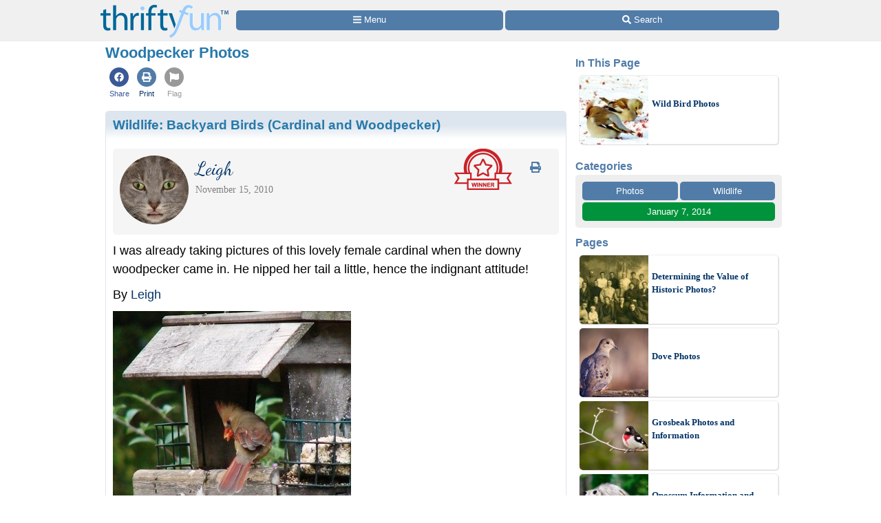

--- FILE ---
content_type: text/html
request_url: https://www.thriftyfun.com/Woodpecker-Photos.html
body_size: 16558
content:
<!doctype html>
<html lang="en" xmlns="http://www.w3.org/1999/xhtml" xmlns:fb="https://www.facebook.com/2008/fbml"><head><meta charset="utf-8"><title>Woodpecker Photos | ThriftyFun</title><meta http-equiv="X-UA-Compatible" content="IE=edge"><meta http-equiv="Content-Language" content="en"><meta name="Description" content="This page contains woodpecker photos. These noisy garden visitors often make their presence known with their pecking on wood."><meta name="robots" content="index,follow,max-image-preview:large"><meta name="viewport" content="width=device-width,minimum-scale=1,initial-scale=1"><meta property="fb:app_id" content="188693417815572"><meta property="og:image" content="https://img.thrfun.com/img/087/297/woodpecker_x1.jpg"><meta property="og:site_name" content="ThriftyFun"><meta property="og:title" content="Woodpecker Photos"><meta property="og:type" content="article"><meta property="og:url" content="https://www.thriftyfun.com/Woodpecker-Photos.html"><meta property="og:description" content="This page contains woodpecker photos. These noisy garden visitors often make their presence known with their pecking on wood."><link rel="canonical" href="https://www.thriftyfun.com/Woodpecker-Photos.html"><link href="https://fonts.googleapis.com/css?family=Dancing%20Script&amp;display=swap" media="all" rel="stylesheet"><style>html{color:#000;background:#FFF}body{font:18px/1.5 verdana,helvetica,clean,sans-serif;*font-size:small;*font:x-small;margin:0;padding:0}a:visited,a:link{color:#036;text-decoration:none}a:hover{color:#999;text-decoration:underline}div{margin:0}h1,h2,h3{margin:1em 0}p{margin-bottom:1em}div,h1,h2,h3,p{padding:0}img{border:0}h1,h2,h3{font-weight:bold}h1{font-size:138.5%}h2{font-size:123.1%}h3{font-size:108%}.tf_gd_sel{-webkit-appearance:none;font-size:16px;height:100%;left:0;opacity:0;position:absolute;top:0;width:100%}.tf_gd_btn{background:#517ca8;border-radius:5px;border-width:0;box-sizing:border-box;color:#fff;cursor:pointer;display:inline-block;font-style:normal;font-weight:normal;line-height:1.5;overflow:hidden;padding:.4em 1em;text-align:center;text-decoration:none;vertical-align:middle;white-space:pre}.tf_gd_nil{-webkit-appearance:none;background:0;border:0;margin:0;padding:0;text-decoration:none}button.tf_gd_nil{line-height:19.5px}.tf_gd_rbn{box-sizing:border-box;clear:both;display:-webkit-box-flex;display:-moz-box-flex;display:-webkit-flex;display:-ms-flex;display:flex;margin:20px auto 10px;position:relative;text-align:center;width:100%}.tf_gd_rbn_btn,a.tf_gd_rbn_btn{background:#517ca8;border-radius:5px;color:#fff;cursor:pointer;display:inline-block;flex:1 1 30%;margin-right:3px;max-height:1.8em;overflow:hidden;padding:.4em 1em;text-decoration:none;text-overflow:ellipsis;white-space:pre;width:25%}.tf_gd_rbn_thb,a.tf_gd_rbn_thb{background:#00933B;flex:1 1 30%;max-width:72px}.tf_gd_rbn_flg,a.tf_gd_rbn_flg{background:#999;flex:1 1 3%;max-width:26px;min-width:26px}.tf_gd_rbn_min,a.tf_gd_rbn_min{flex:1 1 30%;max-width:144px}.tf_gd_rbn_lbl,.tf_gd_rbn_rpy{background:#fff;color:#00933B;cursor:auto;flex:1 1 20%;padding:.4em 0;text-align:right}.tf_gd_rbn_rpy{flex:1 1 50%}.tf_gd_btn,.tf_gd_rbn,.tf_gd_fnt{font-family:"Lucida Grande","Lucida Sans Unicode",sans-serif;font-size:13px;font-weight:normal}.sb_26{background:#fff;border-radius:4px;color:#517ca8;display:inline-block;height:15px;padding:3px;vertical-align:top;width:15px}.sb_26 .ga{margin-top:-1px}.sb_26 .sa{height:15px;margin-top:-1px;width:15px}.sb_14{color:#517ca8;font-family:"Lucida Grande","Lucida Sans Unicode",sans-serif;font-size:16px;font-weight:bold;margin:0 10px;padding-top:10px;text-align:left}.sb_17{bottom:72px;position:fixed;width:300px}.sb_10{background:#eee;border-radius:5px;box-sizing:border-box;clear:both;display:-webkit-box-flex;display:-moz-box-flex;display:-webkit-flex;display:-ms-flex;display:flex;flex-wrap:wrap;font-family:"Lucida Grande","Lucida Sans Unicode",sans-serif;font-size:13px;margin:0 10px}.sb_11{margin-bottom:10px}a.sb_9,span.sb_9{background:#517ca8;border-radius:5px;box-sizing:border-box;color:#fff;flex:1 1 auto;margin:0 3px 3px 0;max-height:2.2em;min-width:80px;overflow:hidden;padding:.3em 1em;text-decoration:none;white-space:pre}a.sb_9{cursor:pointer}.sb_3{padding:10px 7px 7px 10px}a.sb_1{background:#517ca8;border-radius:5px;box-sizing:border-box;color:#fff;cursor:pointer;flex:1 1 33%;margin:0 3px 3px 0;overflow:hidden;padding:.3em 1em;text-align:left;text-decoration:none;text-overflow:ellipsis;white-space:pre}.sb_2{box-sizing:border-box;flex:1 1 33%;margin:0 3px 0 0;padding:0 1em}#sb_27{margin:0 0 10px 0;width:100%}#_tf_28{margin-bottom:0;margin-top:0}.sa-gsocial{color:#517ca8;font-size:28px;padding:1px}.sa-c-white{color:#fff}.st_tf71277706_29{box-sizing:border-box;margin:0 -2px;overflow:hidden;text-align:left;width:100%}.st_tf71277706_30{box-sizing:border-box;display:inline-block;vertical-align:top}.st_tf71277706_32{box-sizing:border-box;display:-webkit-box-flex;display:-moz-box-flex;display:-webkit-flex;display:-ms-flex;display:flex;flex-wrap:wrap;font-size:16px;min-height:58px;overflow:hidden;width:100%}.st_tf71277706_35{color:#537DA6;cursor:pointer;display:inline-block;flex:1 1 auto;flex-align:center;line-height:18px;padding:5px 3px;text-align:center;vertical-align:top}.st_tf71277706_40{font-size:11px;text-align:center}.st_tf71277706_43{color:#3B5998}.st_tf71277706_39{color:#999}html{background:#fff}body{background:#fff;margin:0 auto;max-width:1000px}#tf_body{background:#fff}#tf_hdr_bkg{background:#f0f0f0;border-bottom:solid 2px #eee;box-sizing:border-box;font-size:16px;height:45px;left:0;position:absolute;text-align:center;top:0;width:100%;z-index:10001}#hdr_59,#hdr_60{box-sizing:border-box;display:-webkit-box-flex;display:-moz-box-flex;display:-webkit-flex;display:-ms-flex;display:flex;margin:0 auto;max-width:1000px;white-space:pre;width:100%}#hdr_62{display:none}#hdr_63{height:36px;margin:5px 4px 0;vertical-align:top;width:140px}#hdr_64{box-sizing:border-box;display:inline-block;float:left;width:148px}#tf_hdr_arg{box-sizing:border-box;display:inline-block;width:calc(100% - 148px)}#hdr_65{box-sizing:border-box;display:-webkit-box-flex;display:-moz-box-flex;display:-webkit-flex;display:-ms-flex;display:flex;font-family:"Lucida Grande","Lucida Sans Unicode",sans-serif;font-size:13px;height:30px;margin-top:7px;padding:0 4px 0 5px;text-align:left;width:100%}a.hdr_68,span.hdr_68{display:none}a.hdr_67,span.hdr_67{display:inline-block}a.hdr_66,span.hdr_66{background:#517ca8;box-sizing:border-box;color:#fff;cursor:pointer;flex:1 1 auto;margin-right:1px;max-height:2.2em;min-width:16%;overflow:hidden;padding:.3em 0;text-align:center;text-decoration:none;white-space:pre}a.hdr_66:first-child,span.hdr_66:first-child{border-bottom-left-radius:5px;border-top-left-radius:5px}a.hdr_66:last-child,span.hdr_66:last-child{border-bottom-right-radius:5px;border-top-right-radius:5px}#hdr_69{height:45px}.hdr_act_msg{color:#a9bfd6;font-size:smaller;vertical-align:top}#ftr_70{clear:both;font-size:14px;margin:10px 0 126px 0;padding:20px;text-align:center}#tf_hdr_arw{bottom:19px;color:#517ca8;display:none;font-size:38px;height:38px;right:5px;position:fixed;width:38px;z-index:10002}.tf_gd_ad{display:inline-block;text-align:center}.tf_gd_tb{overflow:auto;overflow-y:hidden}.tf_gd_img{border:0;box-sizing:border-box;display:inline-block;float:right;height:auto;margin:0;max-width:calc(100% - 350px);min-width:150px;padding:0 0 10px 20px}.tf_gd_bdr{border-style:solid;border-width:1px}.tf_gd_big{font-size:16px}.tf_gd_bwd{min-width:30%}.tf_gd_bsm{font-size:10px}.tf_gd_rgt{float:right;margin-left:10px}.tf_gd_lft{float:left;margin-right:10px}.tf_gd_fd_act{cursor:pointer}.tf_gd_fd_div{position:relative}.tf_gd_fd_fade{background:rgba(255,255,255,0.5);background:linear-gradient(rgba(255,255,255,0),rgba(255,255,255,0.75),rgba(255,255,255,1));bottom:0;box-sizing:border-box;height:2em;overflow:hidden;position:absolute;text-align:center;width:100%;z-index:10}.tf_gd_fd_wbn{margin:5px;text-align:center}.tf_gdb_wht,a.tf_gdb_wht{background:#fff;color:#517ca8}.tf_gdb_grn,a.tf_gdb_grn{background:#00933B}.tf_gdb_gry,a.tf_gdb_gry{background:#ccc}.tf_gdb_drk,a.tf_gdb_drk{background:#999}.tf_gdb_red,a.tf_gdb_red{background:#C92228}.tf_gdb_orn,a.tf_gdb_orn{background:orange}.tf_gdb_brn,a.tf_gdb_brn{background:#945200}.tf_gdb_prp,a.tf_gdb_prp{background:#aa27a4}.tf_gdb_fbk,a.tf_gdb_fbk{background:#3B5998}.tf_gdc_blk,a.tf_gdc_blk{border-color:#000;color:#000}.tf_gdc_grn,a.tf_gdc_grn{border-color:#00933B;color:#00933B}.tf_gdc_gry,a.tf_gdc_gry{border-color:#ccc;color:#ccc}.tf_gdc_drk,a.tf_gdc_drk{border-color:#555;color:#555}.tf_gdc_red,a.tf_gdc_red{border-color:#C92228;color:#C92228}.tf_gdc_orn,a.tf_gdc_orn{border-color:orange;color:orange}.tf_gdc_brn,a.tf_gdc_brn{border-color:#945200;color:#945200}.tf_gdc_prp,a.tf_gdc_prp{border-color:#aa27a4;color:#aa27a4}.tf_gdc_fbk,a.tf_gdc_fbk{border-color:#3B5998;color:#3B5998}.tf_gd_clr{clear:both}.tf_gd_nw{white-space:nowrap}.bnr_tf{display:none}.bv2m_loc{clear:both;display:-webkit-box-flex;display:-moz-box-flex;display:-webkit-flex;display:-ms-flex;display:flex;flex-wrap:wrap;margin-right:5px}.bv2m_wrp,.bv2n_wrp{background:#fff;box-sizing:border-box;display:inline-block;flex:1 1 240px;margin:5px 0 0 5px;max-width:520px;min-width:260px;position:relative;vertical-align:top;width:100%}.bv2m_pad{background:#fff;margin:0 5px}.bv2m_div,.bv2n_div{border-radius:5px;border:solid 1px #eee;box-sizing:border-box;box-shadow:1px 1px 0 #ddd;cursor:pointer;text-align:left}.bv2m_div{height:176px}.bv2n_div{height:101px}.bv2m_ad{border-radius:5px;border:solid 1px #eee;box-shadow:1px 1px 0 #ddd;box-sizing:border-box;padding-right:5px}.bv2m_txt,.bv2n_txt{box-sizing:border-box;display:inline-block;font-family:Verdana;margin:0 0 0 5px;min-height:24px;overflow:hidden;vertical-align:middle;position:relative}.bv2m_txt{font-size:14px;max-height:175px;width:calc(100% - 180px)}.bv2n_txt{font-size:13px;max-height:100px;width:calc(100% - 105px)}.bv2m_byl{display:inline-block;margin-top:5px;width:100%}.bv2m_fdr{background:rgba(255,255,255,0.5);background:linear-gradient(rgba(255,255,255,0),rgba(255,255,255,0.6),rgba(255,255,255,0.9),rgba(255,255,255,1));bottom:0;box-sizing:border-box;display:block;height:20px;left:0;position:absolute;right:0}.bv2m_ttl{display:inline-block;font-weight:bold;margin:5px 0;width:100%}.bv2m_rlt{background:#fff;border-radius:5px;box-sizing:border-box;color:#517ca8;display:inline-block;text-align:left}.bv2m_img,.bv2n_img{border-bottom-left-radius:5px;border-top-left-radius:5px;border:0 !important;box-sizing:border-box;display:inline-block;vertical-align:middle}.bv2m_img{max-height:175px;width:175px}.bv2n_img{max-height:100px;width:100px}.bv2m_bnr,.bv2n_bnr{box-sizing:border-box;max-height:25px;width:auto}.bv2m_dnr,.bv2n_dnr{background:#F0F0F0;border-top-left-radius:5px;box-sizing:border-box;height:25px;left:1px;position:absolute;text-align:left;top:0}.bv2m_dnr{width:175px}.bv2n_dnr{width:100px}p{margin:10px 0 0;text-align:left}h1{color:#2779aa;font-size:123.1%}h2,h3{color:#333;font-size:108%}ul{margin:10px 0 0;text-align:left}ul>li{list-style-type:disc;margin:0 1.5em 0.5em}li.lh,lh{display:inline-block;font-weight:bold;list-style-type:none;margin:10px 0 0}ol{margin:10px 0;text-align:left}ol>li{list-style-position:inside;list-style-type:decimal;margin:10px 8px 0}.art_sbdy{background:#fff;border:0;display:inline-block;margin:0 10px 5px;overflow:visible;padding:0;vertical-align:top;width:calc(100% - 20px)}button.art{float:right;margin-left:10px;vertical-align:middle}div.art{background:#dde5ee;background:linear-gradient(#dde5ee 20px,#fff 40px,#fff);border:0;clear:both;margin:10px -10px 10px;padding:5px 10px 0;text-align:left}div.art:first-child{margin-top:0}div.art img.art_img{margin-left:-10px}hr.art{border:0;border-top:.5em solid #eee;clear:both;margin-top:1em}h2.art{color:#27aa6d;font-weight:bold;text-align:left}h3.art,h4.art{color:#2779aa;font-weight:bold;text-align:left}p.art{padding:0}div.art2{background:#"#DDEEE6";background:linear-gradient(#ddeee6 20px,#fff 40px,#fff)}.jump{cursor:pointer}.top{margin-top:0 !important}div.art_img{float:right;margin-top:0px;text-align:center}img.art_img{border:0;padding:0;max-width:100%;height:auto}img.avatar{border-radius:50%;height:auto;float:left;margin-bottom:5px;margin-right:5px;vertical-align:middle;width:100px}img.photo{border:0;padding:0;max-width:100%;height:auto}.fbc{margin-left:20px}.fb_hdr{background:#f5f5f5;border-radius:5px;margin:20px 0 10px;padding:10px}.fb_hdr_top{background:#f5f5f5;border-radius:5px;margin-bottom:10px;padding:10px}.fb_ach{color:#036;font-size:15px;font-variant:small-caps}div.fb_flx,p.fb_flx{display:-webkit-box-flex;display:-moz-box-flex;display:-webkit-flex;display:-ms-flex;display:flex;margin:0;padding:0}span.fb_flx,a.fb_flx{flex:1 1 auto;font-family:Verdana;font-size:.75em}div.fb_flx_avt,p.fb_flx_avt{margin-left:110px}.fb_spc{height:10px}p.fb_ftr{clear:both;font-family:Verdana;font-size:.75em;padding:0px 0}a.fb_rpt{color:gray;text-align:right}a.fb_win{color:#c3252b;text-align:right}.fb_wmg{float:right;padding-left:20px;position:relative;top:-10px}.fb_hlp{color:#090;text-align:right;white-space:pre}.fb_hlp_cnt{font-weight:bold}.fb_hlp_zero{display:none}.art_fb_dt{color:grey}a.fb_by:visited,a.fb_by:link{color:#036}.fb_name{font-family:"Dancing Script","Brush Script MT","Segoe Script",cursive;font-size:200%}.art.blue,.sec.blue{color:#2779AA}a.blue,a.blue:hover,a.blue:active{color:#517ca8;text-decoration:none}.ado{box-sizing:border-box;clear:both;margin:30px auto;max-width:336px}.adp{background:#ccc;border-radius:3px;color:#fff;float:right;font-size:9px;margin:5px;padding:3px 5px}.adx{clear:both}.ads{display:block;max-width:100%;width:336px}svg:not(:root).sa{overflow:visible}.sa{display:inline-block;font-size:inherit;height:1em;overflow:visible;vertical-align:-.125em}.sa-w-14{width:0.875em}.sa-w-16{width:1em}.sa-fw{width:1.25em}.sa-w-18{width:1.125em}.in234{display:none}@media(min-width:524px){.st_tf71277706_29{margin:0}.in234{display:inline}}@media(min-width:774px){.st_tf71277706_35{padding:5px}body{background:#fff}a.hdr_66,span.hdr_66{border-radius:5px;margin-right:3px}#hdr_63{height:48px;margin:7px 6px 0;width:186px}#hdr_64{box-sizing:border-box;display:inline-block;width:198px}#tf_hdr_arg{box-sizing:border-box;display:inline-block;width:calc(100% - 199px)}#tf_hdr_bkg{height:60px}#hdr_65{margin-top:15px}a.hdr_68{display:inline-block}#hdr_69{height:60px}.tf_gd_img{border:1px solid #ccc;margin:0 0 10px 10px;max-width:initial;min-width:300px;padding:5px}.tf_gd_fd_fmob{display:none}.bv2m_wrp{flex:1 1 320px;max-width:640px;min-width:320px}h1{margin:0 0 10px}h2,h3,h4{margin:20px 0 10px}ol>li{list-style-position:outside;margin:10px 2.5em 0}ul>li{list-style-position:outside;margin:0 2.5em 0.5em}p.art{padding:0}img.art_img{border:1px solid #ccc;padding:5px}img.photo{border:1px solid #ccc;padding:5px}.in234{display:inline}}@media(min-width:1024px){.sb_14{margin:0}.sb_10{margin:0}a.sb_1{flex:1 1 100%}a.sb_2{flex:1 1 100%}#sb_27{background:#fff;display:inline-block;margin-top:10px;text-align:center;vertical-align:top;width:300px}.art_sbdy{margin:0 3px 5px;min-height:1000px;padding:0 10px 10px;width:calc(100% - 330px)}div.art{border-radius:5px;border:solid #dde5ee 1px;margin:10px 0 10px;padding-bottom:10px;text-align:left}hr.art{width:calc(100% - 20px)}.in234{display:inline}}@media print{#sb_27{display:none}.st_tf71277706_29{display:none}#tf_hdr_bkg{background:#fff;border:none}#hdr_64{text-align:center;width:100%}#tf_hdr_arg{display:none}#ftr_70{margin-bottom:0}#tf_hdr_arw{display:none}.tf_gd_btn{display:none}.tf_gd_rbn{display:none}.fb_hdr_top{margin-bottom:10px}.admanager{display:none}.ado{display:none}.adp{display:none}.noprint{display:none}.art{margin-bottom:0;clear:both}img.art_img{max-height:288px;vertical-align:top;width:auto}body{background:#fff;color:#333;font-family:Georgia,Times,serif;margin:0 auto;max-width:1000px}img,li,p{break-inside:avoid;orphans:3;page-break-inside:avoid;widows:3}h1{font-family:Georgia,Times,cursive;font-size:36px;font-weight:bold;margin:0}h1,h2,h3,h4,h5,h6,h7{break-after:avoid;page-break-after:avoid}hr{border:solid 2px #ccc}ol{column-gap:2em;margin-top:0}ul{column-count:2;column-gap:2em;margin-top:0}}@media screen{.printonly{display:none}}</style><link as="script" href="https://c.amazon-adsystem.com/aax2/apstag.js" rel="preload"><link as="style" href="https://fonts.googleapis.com/css?family=Dancing%20Script&amp;display=swap" rel="preload"><link as="script" href="https://www.googletagmanager.com/gtag/js?id=G-1S8JR9B2QT" rel="preload"><link as="script" href="https://securepubads.g.doubleclick.net/tag/js/gpt.js" rel="preload"><link as="script" href="https://code.jquery.com/jquery-3.6.0.min.js" rel="preload"></head><body><a id="top" role="none"></a><div id="tf_hdr_bkg"><div id="hdr_61"><div id="hdr_59"><div id="hdr_64"><a aria-label="Home Page" data-google-interstitial="false" href="//www.thriftyfun.com/"><img alt="" height="48" id="hdr_63" nopin="nopin" src="//img.thrfun.com/images/thriftyfun186x48.png" width="186"></a></div><div id="tf_hdr_arg"><div id="hdr_65"><a aria-label="Site Menu" class="hdr_66 hdr_67" data-google-interstitial="false" href="//www.thriftyfun.com/tf/menu.html"><svg aria-hidden="true" focusable="false" data-prefix="fas" data-icon="bars" class="sa sa-bars sa-w-14" role="img" xmlns="http://www.w3.org/2000/svg" viewBox="0 0 448 512"><use xlink:href="#sa-bars"></use></svg><span class="in234"> Menu</span></a><a aria-label="Site Search" class="hdr_66 hdr_67" data-google-interstitial="false" href="//www2.thriftyfun.com/search/google_results.lasso"><svg aria-hidden="true" focusable="false" data-prefix="fas" data-icon="search" class="sa sa-search sa-w-16" role="img" xmlns="http://www.w3.org/2000/svg" viewBox="0 0 512 512"><use xlink:href="#sa-search"></use></svg><span class="in234"> Search</span></a></div></div></div><div id="hdr_62"><div id="hdr_60">social</div></div></div></div><div id="hdr_69"></div><div class="art_sbdy"><h1 id="_tf_28">Woodpecker Photos</h1><div class="st_tf71277706_29"><div class="st_tf71277706_30"><div class="st_tf71277706_32"><a class="jumpnew st_tf71277706_35" data-google-interstitial="false" href="https://www.facebook.com/dialog/share?href=https%3a%2f%2fwww.thriftyfun.com%2fWoodpecker-Photos.html&amp;app_id=188693417815572&amp;display=page&amp;hashtag=%23ThriftyFun&amp;redirect_uri=https%3a%2f%2fwww.thriftyfun.com%2fWoodpecker-Photos.html"><span class="st_tf71277706_43 sa-gsocial"><svg aria-hidden="true" focusable="false" data-prefix="fab" data-icon="facebook" class="sa sa-facebook sa-w-16" role="img" xmlns="http://www.w3.org/2000/svg" viewBox="0 0 1024 1024"><circle cx="512" cy="512" r="512" fill="currentColor"></circle><use xlink:href="#sa-facebook" class="sa-c-white" transform="translate(256,256)"></use></svg></span><div class="st_tf71277706_40 st_tf71277706_43">Share</div></a><a class="jump st_tf71277706_35" data-google-interstitial="false" href="//www2.thriftyfun.com/print.lasso?tf_index=tf71277706"><span class="sa-gsocial"><svg aria-hidden="true" focusable="false" data-prefix="fas" data-icon="print" class="sa sa-print sa-w-16" role="img" xmlns="http://www.w3.org/2000/svg" viewBox="0 0 1024 1024"><circle cx="512" cy="512" r="512" fill="currentColor"></circle><use xlink:href="#sa-print" class="sa-c-white" transform="translate(256,256)"></use></svg></span><div class="st_tf71277706_40">Print</div></a><a class="jump st_tf71277706_35" data-google-interstitial="false" href="//www2.thriftyfun.com/_dialogs/report.lasso?article=tf71277706"><span class="st_tf71277706_39 sa-gsocial"><svg aria-hidden="true" focusable="false" data-prefix="fas" data-icon="flag" class="sa sa-flag sa-w-16" role="img" xmlns="http://www.w3.org/2000/svg" viewBox="0 0 1024 1024"><circle cx="512" cy="512" r="512" fill="currentColor"></circle><use xlink:href="#sa-flag" class="sa-c-white" transform="translate(256,256)"></use></svg></span><div class="st_tf71277706_40 st_tf71277706_39">Flag</div></a></div></div></div><div class="art art_wrp" id="tf_tf54225734"><h3 class="art top"><a href="https://www.thriftyfun.com/tf54225734.tip.html" class="art blue" itemprop="url"><span itemprop="name headline">Wildlife: Backyard Birds (Cardinal and Woodpecker)</span></a></h3><div class="fb_hdr"><a href="//www.thriftyfun.com/tf/profile/577/thr783577/index.html"><img  class="_im247303 avatar" height="100" onerror="imgerr(this)" src="https://img.thrfun.com/img/247/303/image247303_ts1.jpg" width="100"></a><a class="tf_gd_nil" href="https://www.thriftyfun.com/tf54225734.tip.html?print"><span class="tf_gd_btn tf_gd_fnt tf_gdb_wht tf_gd_big tf_gd_rgt" style="background:none;"><span class="sa-fw"><svg aria-hidden="true" focusable="false" data-prefix="fas" data-icon="print" class="sa sa-print sa-w-16" role="img" xmlns="http://www.w3.org/2000/svg" viewBox="0 0 512 512"><use xlink:href="#sa-print"></use></svg></span></span></a><a href="//www.thriftyfun.com/tf/contest/000/356.html" rel="nofollow" target="_blank"><img  class="fb_wmg" height="60" src="//img.thrfun.com/images/winner_banner_small2.png" width="84"></a><div class="fb_flx fb_flx_avt"><span class="fb_flx"><a href="//www.thriftyfun.com/tf/profile/577/thr783577/index.html" class="fb_by" itemprop="url" target="_top"><span itemprop="name" class="fb_name">Leigh</span></a></span></div><div class="fb_flx fb_flx_avt"><span class="art_fb_dt fb_flx">November 15, 2010</span></div><div class="tf_gd_clr"></div></div><p itemprop="text">I was already taking pictures of this lovely female cardinal when the downy woodpecker came in. He nipped her tail a little, hence the indignant attitude!

<div class="ado" id="_tf_53"><div class="adp">Advertisement</div><br><ins class="admanager ads" id="dfp_54"></ins><div class="adx"></div></div><P>By <a href="//www.thriftyfun.com/tf/profile/577/thr783577/index.html">Leigh</a></p><p class="art img_ctr"><img  alt="Cardinal and Woodpecker" class="_im70404" height="400" onerror="imgerr(this)" src="https://img.thrfun.com/img/070/404/cardinal_and_woodpecker_m.jpg" width="346"></p><div class="tf_gd_rbn"><a class="tf_gd_rbn_btn tf_gd_rbn_min tf_gdb_red" data-google-interstitial="false" href="https://www.pinterest.com/pin/create/button/?url=https%3a%2f%2fwww.thriftyfun.com%2ftf54225734.tip.html&amp;media=https%3a%2f%2fimg.thrfun.com%2fimg%2f070%2f404%2fcardinal_and_woodpecker_l.jpg&amp;description=I%20was%20already%20taking%20pictures%20of%20this%20lovely%20female%20cardinal%20when%20the%20downy%20woodpecker%20came%20in.%20He%20nipped%20her%20tail%20a%20little%2c%20hence%20the%20indignant%20attitude!" rel="nofollow noopener" target="_blank"><span class="in234"><span class="sa-fw"><svg aria-hidden="true" focusable="false" data-prefix="fab" data-icon="pinterest" class="sa sa-pinterest sa-w-16" role="img" xmlns="http://www.w3.org/2000/svg" viewBox="0 0 496 512"><use xlink:href="#sa-pinterest"></use></svg></span> </span>Pin it!</a></div><!-- fbphtfhtf54225734 --><center><a class="tf_gd_nil" href="https://www.thriftyfun.com/tf54225734.tip.html#feedback"><span class="tf_gd_btn tf_gd_fnt tf_gdb_wht tf_gdc_drk tf_gd_bdr tf_gd_bwd" style="margin-top:10px;">Read More <span class="in234">Comments</span></span></a></center></div><a name="firstPhoto"></a><div class="art art2"><h2 class="art top">9 More Photos</h2><p class="art">Check out these photos.</p></div><div class="art art_wrp" id="tf_tf45312633"><h3 class="art top"><a href="https://www.thriftyfun.com/tf45312633.tip.html" class="art blue" itemprop="url"><span itemprop="name headline">Wildlife: Woodpecker</span></a></h3><div class="fb_hdr"><a href="//www.thriftyfun.com/tf/profile/831/thr189831/index.html"><img  class="_im251819 avatar" height="100" onerror="imgerr(this)" src="https://img.thrfun.com/img/251/819/istock_28_ts42.jpg" width="100"></a><a class="tf_gd_nil" href="https://www.thriftyfun.com/tf45312633.tip.html?print"><span class="tf_gd_btn tf_gd_fnt tf_gdb_wht tf_gd_big tf_gd_rgt" style="background:none;"><span class="sa-fw"><svg aria-hidden="true" focusable="false" data-prefix="fas" data-icon="print" class="sa sa-print sa-w-16" role="img" xmlns="http://www.w3.org/2000/svg" viewBox="0 0 512 512"><use xlink:href="#sa-print"></use></svg></span></span></a><div class="fb_flx fb_flx_avt"><span class="fb_flx"><a href="//www.thriftyfun.com/tf/profile/831/thr189831/index.html" class="fb_by" itemprop="url" target="_top"><span itemprop="name" class="fb_name">Jackie</span></a></span></div><div class="fb_flx fb_flx_avt"><span class="art_fb_dt fb_flx">March 28, 2011</span></div><div class="tf_gd_clr"></div></div><p itemprop="description">My hubby made this swing birdfeeder that we hung up that morning. A short while later we saw this woodpecker eating my homemade suet cupcake that I had put in the feeder.</p><p class="art img_ctr"><a href="https://www.thriftyfun.com/tf45312633.tip.html"><img alt="Woodpecker on swing birdfeeder." height="484" itemprop="thumbnailUrl" onerror="imgerr(this)" data-src="https://img.thrfun.com/img/049/631/woodpecker_m.jpg" width="400" src="[data-uri]" class="_im49631 art_img photo tf_img_lzy"></a></p><div class="tf_gd_rbn"><a class="tf_gd_rbn_btn tf_gd_rbn_min tf_gdb_red" data-google-interstitial="false" href="https://www.pinterest.com/pin/create/button/?url=https%3a%2f%2fwww.thriftyfun.com%2ftf45312633.tip.html&amp;media=https%3a%2f%2fimg.thrfun.com%2fimg%2f049%2f631%2fwoodpecker_l.jpg&amp;description=My%20hubby%20made%20this%20swing%20birdfeeder%20that%20we%20hung%20up%20that%20morning.%20A%20short%20while%20later%20we%20saw%20this%20woodpecker%20eating%20my%20homemade%20suet%20cupcake%20that%20I%20had%20put%20in%20the%20feeder." rel="nofollow noopener" target="_blank"><span class="in234"><span class="sa-fw"><svg aria-hidden="true" focusable="false" data-prefix="fab" data-icon="pinterest" class="sa sa-pinterest sa-w-16" role="img" xmlns="http://www.w3.org/2000/svg" viewBox="0 0 496 512"><use xlink:href="#sa-pinterest"></use></svg></span> </span>Pin it!</a></div><center><a class="tf_gd_nil" href="https://www.thriftyfun.com/tf45312633.tip.html"><span class="tf_gd_btn tf_gd_fnt tf_gdb_wht tf_gdc_drk tf_gd_bdr tf_gd_bwd">Read More...</span></a></center><div class="tf_gd_clr"></div></div><div class="art art_wrp" id="tf_tf894084"><h3 class="art top"><a href="https://www.thriftyfun.com/tf894084.tip.html" class="art blue" itemprop="url"><span itemprop="name headline">Pileated Woodpecker and Bird Feeder Pole</span></a></h3><div class="fb_hdr"><a class="tf_gd_nil" href="https://www.thriftyfun.com/tf894084.tip.html?print"><span class="tf_gd_btn tf_gd_fnt tf_gdb_wht tf_gd_big tf_gd_rgt" style="background:none;"><span class="sa-fw"><svg aria-hidden="true" focusable="false" data-prefix="fas" data-icon="print" class="sa sa-print sa-w-16" role="img" xmlns="http://www.w3.org/2000/svg" viewBox="0 0 512 512"><use xlink:href="#sa-print"></use></svg></span></span></a><div class="fb_flx"><span class="art_fb_dt fb_flx">February 28, 2005</span></div><div class="tf_gd_clr"></div></div><p itemprop="description">We built our own bird feeder pole from a piece of treated wood and iron planter hangers. As you can see from the picture, our feeders attract interesting birds. <div class="ado" id="_tf_55"><div class="adp">Advertisement</div><br><ins class="admanager ads" id="dfp_56"></ins><div class="adx"></div></div>This Pileated Woodpecker has visited us twice. By dkhorse</p><p class="art img_ctr"><a href="https://www.thriftyfun.com/tf894084.tip.html"><img alt="Woodpecker at feeder." height="362" itemprop="thumbnailUrl" onerror="imgerr(this)" data-src="https://img.thrfun.com/img/026/155/pileated_woodpecker_m.jpg" width="300" src="[data-uri]" class="_im26155 art_img photo tf_img_lzy"></a></p><div class="tf_gd_rbn"><a class="tf_gd_rbn_btn tf_gd_rbn_min tf_gdb_red" data-google-interstitial="false" href="https://www.pinterest.com/pin/create/button/?url=https%3a%2f%2fwww.thriftyfun.com%2ftf894084.tip.html&amp;media=https%3a%2f%2fimg.thrfun.com%2fimg%2f026%2f155%2fpileated_woodpecker_l.jpg&amp;description=We%20built%20our%20own%20bird%20feeder%20pole%20from%20a%20piece%20of%20treated%20wood%20and%20iron%20planter%20hangers.%20As%20you%20can%20see%20from%20the%20picture%2c%20our%20feeders%20attract%20interesting%20birds.%20This%20Pileated%20Woodpecker%20has%20visited%20us%20twice.%20By%20dkhorse" rel="nofollow noopener" target="_blank"><span class="in234"><span class="sa-fw"><svg aria-hidden="true" focusable="false" data-prefix="fab" data-icon="pinterest" class="sa sa-pinterest sa-w-16" role="img" xmlns="http://www.w3.org/2000/svg" viewBox="0 0 496 512"><use xlink:href="#sa-pinterest"></use></svg></span> </span>Pin it!</a></div><center><a class="tf_gd_nil" href="https://www.thriftyfun.com/tf894084.tip.html"><span class="tf_gd_btn tf_gd_fnt tf_gdb_wht tf_gdc_drk tf_gd_bdr tf_gd_bwd">Read More...</span></a></center><div class="tf_gd_clr"></div></div><div class="art art_wrp" id="tf_tf74083345"><h3 class="art top"><a href="https://www.thriftyfun.com/Pileated-Woodpecker.html" class="art blue" itemprop="url"><span itemprop="name headline">Pileated Woodpecker</span></a></h3><div class="fb_hdr"><a href="//www.thriftyfun.com/tf/profile/259/thr580259/index.html"><img  class="_im251819 avatar" height="100" onerror="imgerr(this)" src="https://img.thrfun.com/img/251/819/istock_28_ts42.jpg" width="100"></a><a class="tf_gd_nil" href="https://www.thriftyfun.com/Pileated-Woodpecker.html?print"><span class="tf_gd_btn tf_gd_fnt tf_gdb_wht tf_gd_big tf_gd_rgt" style="background:none;"><span class="sa-fw"><svg aria-hidden="true" focusable="false" data-prefix="fas" data-icon="print" class="sa sa-print sa-w-16" role="img" xmlns="http://www.w3.org/2000/svg" viewBox="0 0 512 512"><use xlink:href="#sa-print"></use></svg></span></span></a><div class="fb_flx fb_flx_avt"><span class="fb_flx"><a href="//www.thriftyfun.com/tf/profile/259/thr580259/index.html" class="fb_by" itemprop="url" target="_top"><span itemprop="name" class="fb_name">jude</span></a></span></div><div class="fb_flx fb_flx_avt"><span class="art_fb_dt fb_flx">March 5, 2014</span></div><div class="tf_gd_clr"></div></div><p itemprop="description">I snapped this photo of a pileated woodpecker pecking at a fresh tree stump in my neighbor's yard.</p><p class="art img_ctr"><a href="https://www.thriftyfun.com/Pileated-Woodpecker.html"><img alt="Pileated woodpecker on tree stump." height="337" itemprop="thumbnailUrl" onerror="imgerr(this)" data-src="https://img.thrfun.com/img/089/490/woodpecker_m.jpg" width="450" src="[data-uri]" class="_im89490 art_img photo tf_img_lzy"></a></p><div class="tf_gd_rbn"><a class="tf_gd_rbn_btn tf_gd_rbn_min tf_gdb_red" data-google-interstitial="false" href="https://www.pinterest.com/pin/create/button/?url=https%3a%2f%2fwww.thriftyfun.com%2fPileated-Woodpecker.html&amp;media=https%3a%2f%2fimg.thrfun.com%2fimg%2f089%2f490%2fwoodpecker_l.jpg&amp;description=I%20snapped%20this%20photo%20of%20a%20pileated%20woodpecker%20pecking%20at%20a%20fresh%20tree%20stump%20in%20my%20neighbors%20yard." rel="nofollow noopener" target="_blank"><span class="in234"><span class="sa-fw"><svg aria-hidden="true" focusable="false" data-prefix="fab" data-icon="pinterest" class="sa sa-pinterest sa-w-16" role="img" xmlns="http://www.w3.org/2000/svg" viewBox="0 0 496 512"><use xlink:href="#sa-pinterest"></use></svg></span> </span>Pin it!</a></div><center><a class="tf_gd_nil" href="https://www.thriftyfun.com/Pileated-Woodpecker.html"><span class="tf_gd_btn tf_gd_fnt tf_gdb_wht tf_gdc_drk tf_gd_bdr tf_gd_bwd">Read More...</span></a></center><div class="tf_gd_clr"></div></div><div class="art art_wrp" id="tf_tf77552788"><h3 class="art top"><a href="https://www.thriftyfun.com/tf77552788.tip.html" class="art blue" itemprop="url"><span itemprop="name headline">Wildlife: Pileated Woodie</span></a></h3><div class="fb_hdr"><a href="//www.thriftyfun.com/tf/profile/468/thr322468/index.html"><img  height="78" onerror="imgerr(this)" data-src="https://img.thrfun.com/img/245/538/image245538_ts1.jpg" width="78" src="[data-uri]" class="_im245538 avatar tf_img_lzy"></a><a class="tf_gd_nil" href="https://www.thriftyfun.com/tf77552788.tip.html?print"><span class="tf_gd_btn tf_gd_fnt tf_gdb_wht tf_gd_big tf_gd_rgt" style="background:none;"><span class="sa-fw"><svg aria-hidden="true" focusable="false" data-prefix="fas" data-icon="print" class="sa sa-print sa-w-16" role="img" xmlns="http://www.w3.org/2000/svg" viewBox="0 0 512 512"><use xlink:href="#sa-print"></use></svg></span></span></a><div class="fb_flx fb_flx_avt"><span class="fb_flx"><a href="//www.thriftyfun.com/tf/profile/468/thr322468/index.html" class="fb_by" itemprop="url" target="_top"><span itemprop="name" class="fb_name">James</span></a></span></div><div class="fb_flx fb_flx_avt"><span class="art_fb_dt fb_flx">August 18, 2009</span></div><div class="tf_gd_clr"></div></div><p itemprop="description">This is our resident pileated woodie who comes once a day to the feeder. A young one is also coming now.</p><p class="art img_ctr"><a href="https://www.thriftyfun.com/tf77552788.tip.html"><img alt="Woodpecker on tree." height="225" itemprop="thumbnailUrl" onerror="imgerr(this)" data-src="https://img.thrfun.com/img/072/303/woodpecker_m.jpg" width="300" src="[data-uri]" class="_im72303 art_img photo tf_img_lzy"></a></p><div class="tf_gd_rbn"><a class="tf_gd_rbn_btn tf_gd_rbn_min tf_gdb_red" data-google-interstitial="false" href="https://www.pinterest.com/pin/create/button/?url=https%3a%2f%2fwww.thriftyfun.com%2ftf77552788.tip.html&amp;media=https%3a%2f%2fimg.thrfun.com%2fimg%2f072%2f303%2fwoodpecker_l.jpg&amp;description=This%20is%20our%20resident%20pileated%20woodie%20who%20comes%20once%20a%20day%20to%20the%20feeder.%20A%20young%20one%20is%20also%20coming%20now." rel="nofollow noopener" target="_blank"><span class="in234"><span class="sa-fw"><svg aria-hidden="true" focusable="false" data-prefix="fab" data-icon="pinterest" class="sa sa-pinterest sa-w-16" role="img" xmlns="http://www.w3.org/2000/svg" viewBox="0 0 496 512"><use xlink:href="#sa-pinterest"></use></svg></span> </span>Pin it!</a></div><center><a class="tf_gd_nil" href="https://www.thriftyfun.com/tf77552788.tip.html"><span class="tf_gd_btn tf_gd_fnt tf_gdb_wht tf_gdc_drk tf_gd_bdr tf_gd_bwd">Read More...</span></a></center><div class="tf_gd_clr"></div></div><div class="art art_wrp" id="tf_tf45842958"><h3 class="art top"><a href="https://www.thriftyfun.com/What-Is-It-Dove-and-Woodpecker.html" class="art blue" itemprop="url"><span itemprop="name headline">What Is It? (Dove and Woodpecker)</span></a></h3><div class="fb_hdr"><a href="//www.thriftyfun.com/tf/profile/721/thr898721/index.html"><img  height="100" onerror="imgerr(this)" data-src="https://img.thrfun.com/img/246/225/image246225_ts1.jpg" width="100" src="[data-uri]" class="_im246225 avatar tf_img_lzy"></a><a class="tf_gd_nil" href="https://www.thriftyfun.com/What-Is-It-Dove-and-Woodpecker.html?print"><span class="tf_gd_btn tf_gd_fnt tf_gdb_wht tf_gd_big tf_gd_rgt" style="background:none;"><span class="sa-fw"><svg aria-hidden="true" focusable="false" data-prefix="fas" data-icon="print" class="sa sa-print sa-w-16" role="img" xmlns="http://www.w3.org/2000/svg" viewBox="0 0 512 512"><use xlink:href="#sa-print"></use></svg></span></span></a><div class="fb_flx fb_flx_avt"><span class="fb_flx"><a href="//www.thriftyfun.com/tf/profile/721/thr898721/index.html" class="fb_by" itemprop="url" target="_top"><span itemprop="name" class="fb_name">littergitter</span></a><br><span class="fb_ach">Silver Post Medal for All Time! 418&nbsp;Posts</span></span></div><div class="fb_flx fb_flx_avt"><span class="art_fb_dt fb_flx">January 23, 2014</span></div><div class="tf_gd_clr"></div></div><p itemprop="description">I tried to get a good picture of this woodpecker. I had to be quick as he would dart down, grab a sunflower seed and fly back up into the tree to eat it. <div class="ado" id="_tf_57"><div class="adp">Advertisement</div><br><ins class="admanager ads" id="dfp_58"></ins><div class="adx"></div></div>There were also many doves at the feeder.</p><p class="art img_ctr"><a href="https://www.thriftyfun.com/What-Is-It-Dove-and-Woodpecker.html"><img alt="What Is It? (Dove and Woodpecker)" height="252" itemprop="thumbnailUrl" onerror="imgerr(this)" data-src="https://img.thrfun.com/img/087/862/birds_m1.jpg" width="450" src="[data-uri]" class="_im87862 art_img photo tf_img_lzy"></a></p><div class="tf_gd_rbn"><a class="tf_gd_rbn_btn tf_gd_rbn_min tf_gdb_red" data-google-interstitial="false" href="https://www.pinterest.com/pin/create/button/?url=https%3a%2f%2fwww.thriftyfun.com%2fWhat-Is-It-Dove-and-Woodpecker.html&amp;media=https%3a%2f%2fimg.thrfun.com%2fimg%2f087%2f862%2fbirds_l1.jpg&amp;description=I%20tried%20to%20get%20a%20good%20picture%20of%20this%20woodpecker.%20I%20had%20to%20be%20quick%20as%20he%20would%20dart%20down%2c%20grab%20a%20sunflower%20seed%20and%20fly%20back%20up%20into%20the%20tree%20to%20eat%20it.%20There%20were%20also%20many%20doves%20at%20the%20feeder." rel="nofollow noopener" target="_blank"><span class="in234"><span class="sa-fw"><svg aria-hidden="true" focusable="false" data-prefix="fab" data-icon="pinterest" class="sa sa-pinterest sa-w-16" role="img" xmlns="http://www.w3.org/2000/svg" viewBox="0 0 496 512"><use xlink:href="#sa-pinterest"></use></svg></span> </span>Pin it!</a></div><center><a class="tf_gd_nil" href="https://www.thriftyfun.com/What-Is-It-Dove-and-Woodpecker.html"><span class="tf_gd_btn tf_gd_fnt tf_gdb_wht tf_gdc_drk tf_gd_bdr tf_gd_bwd">Read More...</span></a></center><div class="tf_gd_clr"></div></div><div class="art art_wrp" id="tf_tf68319810"><h3 class="art top"><a href="https://www.thriftyfun.com/Pileated-Woodpeckers.html" class="art blue" itemprop="url"><span itemprop="name headline">Pileated Woodpeckers</span></a></h3><div class="fb_hdr"><a href="//www.thriftyfun.com/tf/profile/140/usr20217140/index.html"><img  height="100" onerror="imgerr(this)" data-src="https://img.thrfun.com/img/251/816/istock_25_ts3.jpg" width="100" src="[data-uri]" class="_im251816 avatar tf_img_lzy"></a><a class="tf_gd_nil" href="https://www.thriftyfun.com/Pileated-Woodpeckers.html?print"><span class="tf_gd_btn tf_gd_fnt tf_gdb_wht tf_gd_big tf_gd_rgt" style="background:none;"><span class="sa-fw"><svg aria-hidden="true" focusable="false" data-prefix="fas" data-icon="print" class="sa sa-print sa-w-16" role="img" xmlns="http://www.w3.org/2000/svg" viewBox="0 0 512 512"><use xlink:href="#sa-print"></use></svg></span></span></a><div class="fb_flx fb_flx_avt"><span class="fb_flx"><a href="//www.thriftyfun.com/tf/profile/140/usr20217140/index.html" class="fb_by" itemprop="url" target="_top"><span itemprop="name" class="fb_name">Helen Mary</span></a></span></div><div class="fb_flx fb_flx_avt"><span class="art_fb_dt fb_flx">March 7, 2016</span></div><div class="tf_gd_clr"></div></div><p itemprop="description">It is not very often that both the male and female pileated woodpeckers come for suet.</p><p class="art img_ctr"><a href="https://www.thriftyfun.com/Pileated-Woodpeckers.html"><img alt="2 pileated woodpeckers on a tree" height="450" itemprop="thumbnailUrl" onerror="imgerr(this)" data-src="https://img.thrfun.com/img/121/858/pileated_woodpeckers_m10.jpg" width="450" src="[data-uri]" class="_im121858 art_img photo tf_img_lzy"></a></p><div class="tf_gd_rbn"><a class="tf_gd_rbn_btn tf_gd_rbn_min tf_gdb_red" data-google-interstitial="false" href="https://www.pinterest.com/pin/create/button/?url=https%3a%2f%2fwww.thriftyfun.com%2fPileated-Woodpeckers.html&amp;media=https%3a%2f%2fimg.thrfun.com%2fimg%2f121%2f858%2fpileated_woodpeckers_l10.jpg&amp;description=It%20is%20not%20very%20often%20that%20both%20the%20male%20and%20female%20pileated%20woodpeckers%20come%20for%20suet." rel="nofollow noopener" target="_blank"><span class="in234"><span class="sa-fw"><svg aria-hidden="true" focusable="false" data-prefix="fab" data-icon="pinterest" class="sa sa-pinterest sa-w-16" role="img" xmlns="http://www.w3.org/2000/svg" viewBox="0 0 496 512"><use xlink:href="#sa-pinterest"></use></svg></span> </span>Pin it!</a></div><center><a class="tf_gd_nil" href="https://www.thriftyfun.com/Pileated-Woodpeckers.html"><span class="tf_gd_btn tf_gd_fnt tf_gdb_wht tf_gdc_drk tf_gd_bdr tf_gd_bwd">Read More...</span></a></center><div class="tf_gd_clr"></div></div><div class="art art_wrp" id="tf_tf208747"><h3 class="art top"><a href="https://www.thriftyfun.com/tf208747.tip.html" class="art blue" itemprop="url"><span itemprop="name headline">Visit from a Woodpecker</span></a></h3><div class="fb_hdr"><a class="tf_gd_nil" href="https://www.thriftyfun.com/tf208747.tip.html?print"><span class="tf_gd_btn tf_gd_fnt tf_gdb_wht tf_gd_big tf_gd_rgt" style="background:none;"><span class="sa-fw"><svg aria-hidden="true" focusable="false" data-prefix="fas" data-icon="print" class="sa sa-print sa-w-16" role="img" xmlns="http://www.w3.org/2000/svg" viewBox="0 0 512 512"><use xlink:href="#sa-print"></use></svg></span></span></a><div class="fb_flx"><span class="art_fb_dt fb_flx">February 17, 2005</span></div><div class="tf_gd_clr"></div></div><p itemprop="description">I had a woodpecker visit me today. (2-11-2005) We have and are still going through a blizzard that has dropped roughly 15 inches of snow. The birds are coming out of every where to eat the seeds and suet. By kate</p><p class="art img_ctr"><a href="https://www.thriftyfun.com/tf208747.tip.html"><img alt="Closeup of woodpecker on feeder." height="291" itemprop="thumbnailUrl" onerror="imgerr(this)" data-src="https://img.thrfun.com/img/086/508/woodpeckercu_m.jpg" width="189" src="[data-uri]" class="_im86508 art_img photo tf_img_lzy"></a></p><div class="tf_gd_rbn"><a class="tf_gd_rbn_btn tf_gd_rbn_min tf_gdb_red" data-google-interstitial="false" href="https://www.pinterest.com/pin/create/button/?url=https%3a%2f%2fwww.thriftyfun.com%2ftf208747.tip.html&amp;media=https%3a%2f%2fimg.thrfun.com%2fimg%2f086%2f508%2fwoodpeckercu_l.jpg&amp;description=I%20had%20a%20woodpecker%20visit%20me%20today.%20(2-11-2005)%20We%20have%20and%20are%20still%20going%20through%20a%20blizzard%20that%20has%20dropped%20roughly%2015%20inches%20of%20snow.%20The%20birds%20are%20coming%20out%20of%20every%20where%20to%20eat%20the%20seeds%20and%20suet.%20By%20kate" rel="nofollow noopener" target="_blank"><span class="in234"><span class="sa-fw"><svg aria-hidden="true" focusable="false" data-prefix="fab" data-icon="pinterest" class="sa sa-pinterest sa-w-16" role="img" xmlns="http://www.w3.org/2000/svg" viewBox="0 0 496 512"><use xlink:href="#sa-pinterest"></use></svg></span> </span>Pin it!</a></div><center><a class="tf_gd_nil" href="https://www.thriftyfun.com/tf208747.tip.html"><span class="tf_gd_btn tf_gd_fnt tf_gdb_wht tf_gdc_drk tf_gd_bdr tf_gd_bwd">Read More...</span></a></center><div class="tf_gd_clr"></div></div><div class="art art_wrp" id="tf_tf45064332"><h3 class="art top"><a href="https://www.thriftyfun.com/tf45064332.tip.html" class="art blue" itemprop="url"><span itemprop="name headline">Wildlife: Baby Woodpecker</span></a></h3><div class="fb_hdr"><a href="//www.thriftyfun.com/tf/profile/258/thr793258/index.html"><img  height="100" onerror="imgerr(this)" data-src="https://img.thrfun.com/img/251/818/istock_27_ts9.jpg" width="100" src="[data-uri]" class="_im251818 avatar tf_img_lzy"></a><a class="tf_gd_nil" href="https://www.thriftyfun.com/tf45064332.tip.html?print"><span class="tf_gd_btn tf_gd_fnt tf_gdb_wht tf_gd_big tf_gd_rgt" style="background:none;"><span class="sa-fw"><svg aria-hidden="true" focusable="false" data-prefix="fas" data-icon="print" class="sa sa-print sa-w-16" role="img" xmlns="http://www.w3.org/2000/svg" viewBox="0 0 512 512"><use xlink:href="#sa-print"></use></svg></span></span></a><div class="fb_flx fb_flx_avt"><span class="fb_flx"><a href="//www.thriftyfun.com/tf/profile/258/thr793258/index.html" class="fb_by" itemprop="url" target="_top"><span itemprop="name" class="fb_name">Eileen Hays</span></a></span></div><div class="fb_flx fb_flx_avt"><span class="art_fb_dt fb_flx">July 1, 2011</span></div><div class="tf_gd_clr"></div></div><p itemprop="description">I put suet out for the woodpeckers. This baby had not found where I hang it yet. It went to the hanging feeder where I have Nyjer seed for the finches.</p><p class="art img_ctr"><a href="https://www.thriftyfun.com/tf45064332.tip.html"><img alt="A woodpecker at a bird feeder" height="396" itemprop="thumbnailUrl" onerror="imgerr(this)" data-src="https://img.thrfun.com/img/001/806/woodpecker_m2.jpg" width="396" src="[data-uri]" class="_im1806 art_img photo tf_img_lzy"></a></p><div class="tf_gd_rbn"><a class="tf_gd_rbn_btn tf_gd_rbn_min tf_gdb_red" data-google-interstitial="false" href="https://www.pinterest.com/pin/create/button/?url=https%3a%2f%2fwww.thriftyfun.com%2ftf45064332.tip.html&amp;media=https%3a%2f%2fimg.thrfun.com%2fimg%2f001%2f806%2fwoodpecker_l2.jpg&amp;description=I%20put%20suet%20out%20for%20the%20woodpeckers.%20This%20baby%20had%20not%20found%20where%20I%20hang%20it%20yet.%20It%20went%20to%20the%20hanging%20feeder%20where%20I%20have%20Nyjer%20seed%20for%20the%20finches." rel="nofollow noopener" target="_blank"><span class="in234"><span class="sa-fw"><svg aria-hidden="true" focusable="false" data-prefix="fab" data-icon="pinterest" class="sa sa-pinterest sa-w-16" role="img" xmlns="http://www.w3.org/2000/svg" viewBox="0 0 496 512"><use xlink:href="#sa-pinterest"></use></svg></span> </span>Pin it!</a></div><center><a class="tf_gd_nil" href="https://www.thriftyfun.com/tf45064332.tip.html"><span class="tf_gd_btn tf_gd_fnt tf_gdb_wht tf_gdc_drk tf_gd_bdr tf_gd_bwd">Read More...</span></a></center><div class="tf_gd_clr"></div></div><div class="art art_wrp" id="tf_tf25110500"><h3 class="art top"><a href="https://www.thriftyfun.com/tf25110500.tip.html" class="art blue" itemprop="url"><span itemprop="name headline">Woodpecker From The Window</span></a></h3><div class="fb_hdr"><a href="//www.thriftyfun.com/tf/profile/305/thr942305/index.html"><img  height="100" onerror="imgerr(this)" data-src="https://img.thrfun.com/img/251/817/istock_26_ts3.jpg" width="100" src="[data-uri]" class="_im251817 avatar tf_img_lzy"></a><a class="tf_gd_nil" href="https://www.thriftyfun.com/tf25110500.tip.html?print"><span class="tf_gd_btn tf_gd_fnt tf_gdb_wht tf_gd_big tf_gd_rgt" style="background:none;"><span class="sa-fw"><svg aria-hidden="true" focusable="false" data-prefix="fas" data-icon="print" class="sa sa-print sa-w-16" role="img" xmlns="http://www.w3.org/2000/svg" viewBox="0 0 512 512"><use xlink:href="#sa-print"></use></svg></span></span></a><div class="fb_flx fb_flx_avt"><span class="fb_flx"><a href="//www.thriftyfun.com/tf/profile/305/thr942305/index.html" class="fb_by" itemprop="url" target="_top"><span itemprop="name" class="fb_name">joyce</span></a></span></div><div class="fb_flx fb_flx_avt"><span class="art_fb_dt fb_flx">February 23, 2009</span></div><div class="tf_gd_clr"></div></div><p itemprop="description">My daily visitor the woodpecker. I love watching him play with believe it or not, 1 or 2 others woodpeckers. They fly around chasing each other. This was taken from my bedroom window</p><p class="art img_ctr"><a href="https://www.thriftyfun.com/tf25110500.tip.html"><img alt="Photo through window." height="225" itemprop="thumbnailUrl" onerror="imgerr(this)" data-src="https://img.thrfun.com/img/068/075/woodpecker_m.jpg" width="300" src="[data-uri]" class="_im68075 art_img photo tf_img_lzy"></a></p><div class="tf_gd_rbn"><a class="tf_gd_rbn_btn tf_gd_rbn_min tf_gdb_red" data-google-interstitial="false" href="https://www.pinterest.com/pin/create/button/?url=https%3a%2f%2fwww.thriftyfun.com%2ftf25110500.tip.html&amp;media=https%3a%2f%2fimg.thrfun.com%2fimg%2f068%2f075%2fwoodpecker_l.jpg&amp;description=My%20daily%20visitor%20the%20woodpecker.%20I%20love%20watching%20him%20play%20with%20believe%20it%20or%20not%2c%201%20or%202%20others%20woodpeckers.%20They%20fly%20around%20chasing%20each%20other.%20This%20was%20taken%20from%20my%20bedroom%20window" rel="nofollow noopener" target="_blank"><span class="in234"><span class="sa-fw"><svg aria-hidden="true" focusable="false" data-prefix="fab" data-icon="pinterest" class="sa sa-pinterest sa-w-16" role="img" xmlns="http://www.w3.org/2000/svg" viewBox="0 0 496 512"><use xlink:href="#sa-pinterest"></use></svg></span> </span>Pin it!</a></div><center><a class="tf_gd_nil" href="https://www.thriftyfun.com/tf25110500.tip.html"><span class="tf_gd_btn tf_gd_fnt tf_gdb_wht tf_gdc_drk tf_gd_bdr tf_gd_bwd">Read More...</span></a></center><div class="tf_gd_clr"></div></div><a id="tf_shf_mkr" role="none"></a></div><div id="sb_27"><div class="bv2m_loc sb_11"><div class="sb_14">In This Page</div><div class="bv2n_wrp"><div class="bv2n_div jump" data-href="https://www.thriftyfun.com/Wild-Bird-Photos.html"><img alt="grosbeaks in the snow eating" class="_im96467 bv2n_img" height="100" layout="fixed" nopin="nopin" onerror="imgerr(this)" src="https://img.thrfun.com/img/096/467/wild_bird_photos_ts1.jpg" width="100"><div class="bnr_tf bv2n_dnr"><img class="bv2n_bnr" height="25" src="//img.thrfun.com/images/thriftyfun97x25.png" width="97"></div><p class="bv2n_txt"><a class="bv2m_ttl" href="https://www.thriftyfun.com/Wild-Bird-Photos.html">Wild Bird Photos</a><br><br><span class="bv2m_fdr">&nbsp;</span></p></div></div><div class="bv2n_wrp bv2m_pad"></div><div class="bv2n_wrp bv2m_pad"></div></div><div class="sb_14">Categories</div><div class="sb_10 sb_3"><a class="sb_9" href="//www.thriftyfun.com/tf/Photos/index.html">Photos</a> <a class="sb_9" href="//www.thriftyfun.com/tf/Photos/Wildlife/index.html">Wildlife</a><a class="sb_9 tf_gdb_grn" href="//www.thriftyfun.com//tf/2014/01/07/index.html">January 7, 2014</a></div><div class="sb_14">Pages</div><div class="bv2m_loc"><div class="bv2n_wrp"><div class="bv2n_div jump" data-href="https://www.thriftyfun.com/Determining-the-Value-of-Historic-Photos.html"><img alt="old photo" class="_im86036 bv2n_img" height="100" layout="fixed" nopin="nopin" onerror="imgerr(this)" src="https://img.thrfun.com/img/086/036/old_photo_ts1.jpg" width="100"><div class="bnr_tf bv2n_dnr"><img class="bv2n_bnr" height="25" src="//img.thrfun.com/images/thriftyfun97x25.png" width="97"></div><p class="bv2n_txt"><a class="bv2m_ttl" href="https://www.thriftyfun.com/Determining-the-Value-of-Historic-Photos.html">Determining the Value of Historic Photos?</a><br><br><span class="bv2m_fdr">&nbsp;</span></p></div></div><div class="bv2n_wrp"><div class="bv2n_div jump" data-href="https://www.thriftyfun.com/Dove-Photos.html"><img alt="Mourning Dove on a log" class="_im181564 bv2n_img" height="100" layout="fixed" nopin="nopin" onerror="imgerr(this)" src="https://img.thrfun.com/img/181/564/dove_ts2.jpg" width="100"><div class="bnr_tf bv2n_dnr"><img class="bv2n_bnr" height="25" src="//img.thrfun.com/images/thriftyfun97x25.png" width="97"></div><p class="bv2n_txt"><a class="bv2m_ttl" href="https://www.thriftyfun.com/Dove-Photos.html">Dove Photos</a><br><br><span class="bv2m_fdr">&nbsp;</span></p></div></div><div class="bv2n_wrp"><div class="bv2n_div jump" data-href="https://www.thriftyfun.com/Grosbeak-Photos-and-Information.html"><img alt="A rose breasted grosbeak on a branch." class="_im230328 bv2n_img" height="100" layout="fixed" nopin="nopin" onerror="imgerr(this)" src="https://img.thrfun.com/img/230/328/grosbeak_ts2.jpg" width="100"><div class="bnr_tf bv2n_dnr"><img class="bv2n_bnr" height="25" src="//img.thrfun.com/images/thriftyfun97x25.png" width="97"></div><p class="bv2n_txt"><a class="bv2m_ttl" href="https://www.thriftyfun.com/Grosbeak-Photos-and-Information.html">Grosbeak Photos and Information</a><br><br><span class="bv2m_fdr">&nbsp;</span></p></div></div><div class="bv2n_wrp"><div class="bv2n_div jump" data-href="https://www.thriftyfun.com/Opossum-Photos.html"><img alt="Opossum on Fence" class="_im87258 bv2n_img" height="100" layout="fixed" nopin="nopin" onerror="imgerr(this)" src="https://img.thrfun.com/img/087/258/opossum_ts1.jpg" width="100"><div class="bnr_tf bv2n_dnr"><img class="bv2n_bnr" height="25" src="//img.thrfun.com/images/thriftyfun97x25.png" width="97"></div><p class="bv2n_txt"><a class="bv2m_ttl" href="https://www.thriftyfun.com/Opossum-Photos.html">Opossum Information and Photos</a><br><br><span class="bv2m_fdr">&nbsp;</span></p></div></div><div class="bv2n_wrp"><div class="bv2n_div jump" data-href="https://www.thriftyfun.com/How-to-Decoupage-Photos-Onto-a-Wood-Letter.html"><img alt="completed letter" class="_im110123 bv2n_img" height="100" layout="fixed" nopin="nopin" onerror="imgerr(this)" src="https://img.thrfun.com/img/110/123/decoupage_photos_onto_wood_letter_4_ts18.jpg" width="100"><div class="bnr_tf bv2n_dnr"><img class="bv2n_bnr" height="25" src="//img.thrfun.com/images/thriftyfun97x25.png" width="97"></div><p class="bv2n_txt"><a class="bv2m_ttl" href="https://www.thriftyfun.com/How-to-Decoupage-Photos-Onto-a-Wood-Letter.html">How to Decoupage Photos Onto a Wood Letter</a><br><br><span class="bv2m_fdr">&nbsp;</span></p></div></div><div class="bv2n_wrp"><div class="bv2n_div jump" data-href="https://www.thriftyfun.com/Fungi-and-Mushroom-Photos.html"><img alt="orangish yellow forest mushrooms" class="_im94679 bv2n_img" height="100" layout="fixed" nopin="nopin" onerror="imgerr(this)" src="https://img.thrfun.com/img/094/679/mushrooms_ts1.jpg" width="100"><div class="bnr_tf bv2n_dnr"><img class="bv2n_bnr" height="25" src="//img.thrfun.com/images/thriftyfun97x25.png" width="97"></div><p class="bv2n_txt"><a class="bv2m_ttl" href="https://www.thriftyfun.com/Fungi-and-Mushroom-Photos.html">Fungi and Mushroom Photos</a><br><br><span class="bv2m_fdr">&nbsp;</span></p></div></div><div class="bv2m_wrp bv2m_pad"></div><div class="bv2m_wrp bv2m_pad"></div></div><div class="sb_14">More</div><div class="sb_10 sb_3"><a href="/tf/Holidays/Fathers_Day/index.html" class="sb_1 tf_gdb_red"><div class="sb_26">&#x1f454;</div> Father&#39;s Day Ideas!</a><a href="/tf/Home_and_Garden/Gardening/index.html" class="sb_1 tf_gdb_grn"><div class="sb_26">&#x1f33b;</div> Gardening</a><a href="/tf/Home_and_Garden/Pest_Control/index.html" class="sb_1 tf_gdb_red"><div class="sb_26">&#x1f41b;</div> Pest Control</a><a href="https://www.facebook.com/ThriftyFunFB" class="sb_1 tf_gdb_fbk" rel="nofollow noopener" target="_blank"><div class="sb_26 tf_gdc_fbk"><svg aria-hidden="true" focusable="false" data-prefix="fab" data-icon="facebook" class="sa sa-facebook sa-w-16" role="img" xmlns="http://www.w3.org/2000/svg" viewBox="0 0 512 512"><use xlink:href="#sa-facebook"></use></svg></div> Facebook</a><a href="https://www.pinterest.com/thriftyfun/pins/" class="sb_1 tf_gdb_red" rel="nofollow noopener" target="_blank"><div class="sb_26 tf_gdc_red"><svg aria-hidden="true" focusable="false" data-prefix="fab" data-icon="pinterest" class="sa sa-pinterest sa-w-16" role="img" xmlns="http://www.w3.org/2000/svg" viewBox="0 0 496 512"><use xlink:href="#sa-pinterest"></use></svg></div> Pinterest</a><a href="https://www.youtube.com/user/thriftyfun" class="sb_1 tf_gdb_red" rel="nofollow noopener" target="_blank"><div class="sb_26 tf_gdc_red"><svg aria-hidden="true" focusable="false" data-prefix="fab" data-icon="youtube" class="sa sa-youtube sa-w-18" role="img" xmlns="http://www.w3.org/2000/svg" viewBox="0 0 576 512"><use xlink:href="#sa-youtube"></use></svg></div> YouTube</a><a href="https://www.instagram.com/thriftyfuntips/" class="sb_1 tf_gdb_prp" rel="nofollow noopener" target="_blank"><div class="sb_26 tf_gdc_prp"><svg aria-hidden="true" focusable="false" data-prefix="fab" data-icon="instagram" class="sa sa-instagram sa-w-14" role="img" xmlns="http://www.w3.org/2000/svg" viewBox="0 0 448 512"><use xlink:href="#sa-instagram"></use></svg></div> Instagram</a><span class="sb_2"></span><span class="sb_2"></span></div><div class="sb_14">Categories</div><div class="sb_10 sb_3"><a class="sb_1" href="//www.thriftyfun.com/tf/Better_Living/index.html">Better Living</a><a class="sb_1" href="//www.thriftyfun.com/tf/Budget_and_Finance/index.html">Budget &amp; Finance</a><a class="sb_1" href="//www.thriftyfun.com/tf/Business_and_Legal/index.html">Business and Legal</a><a class="sb_1" href="//www.thriftyfun.com/tf/Computers/index.html">Computers</a><a class="sb_1" href="//www.thriftyfun.com/tf/Consumer_Advice/index.html">Consumer Advice</a><a class="sb_1" href="//www.thriftyfun.com/tf/Covid19/index.html">Coronavirus</a><a class="sb_1" href="//www.thriftyfun.com/tf/Crafts/index.html">Crafts</a><a class="sb_1" href="//www.thriftyfun.com/tf/Education/index.html">Education</a><a class="sb_1" href="//www.thriftyfun.com/tf/Entertainment/index.html">Entertainment</a><a class="sb_1" href="//www.thriftyfun.com/tf/Food_and_Recipes/index.html">Food and Recipes</a><a class="sb_1" href="//www.thriftyfun.com/tf/Health_and_Body/index.html">Health &amp; Beauty</a><a class="sb_1" href="//www.thriftyfun.com/tf/Holidays/index.html">Holidays and Parties</a><a class="sb_1" href="//www.thriftyfun.com/tf/Home_and_Garden/index.html">Home and Garden</a><a class="sb_1" href="//www.thriftyfun.com/tf/Make_Your_Own/index.html">Make Your Own</a><a class="sb_1" href="//www.thriftyfun.com/tf/Organizing/index.html">Organizing</a><a class="sb_1" href="//www.thriftyfun.com/tf/Parenting/index.html">Parenting</a><a class="sb_1" href="//www.thriftyfun.com/tf/Pets/index.html">Pets</a><a class="sb_1" href="//www.thriftyfun.com/tf/Photos/index.html">Photos</a><a class="sb_1" href="//www.thriftyfun.com/tf/Travel_and_Recreation/index.html">Travel and Recreation</a><a class="sb_1" href="//www.thriftyfun.com/tf/WeddingsForLess/index.html">Weddings</a><span class="sb_2"></span><span class="sb_2"></span></div><div class="gd_clr"></div></div><div id="ftr_70">Published by ThriftyFun. <br><span class="noprint">Desktop Page | <a class="sw_cr" data-google-interstitial="false" href="//www.thriftyfun.com/mobile.lasso?u=https%3a%2f%2fwww.thriftyfun.com%2fWoodpecker-Photos.html" rel="nofollow noopener">View Mobile</a><br><a data-google-interstitial="false" href="//www.thriftyfun.com/tf/disclaimer.html">Disclaimer</a> | <a data-google-interstitial="false" href="//www.thriftyfun.com/tf/privacy.html">Privacy Policy</a> | <a data-google-interstitial="false" href="//www2.thriftyfun.com/about/contact.lasso">Contact Us</a><br>Generated 2024-05-14 08:20:11 in 7 secs. <a data-google-interstitial="false" href="//www2.thriftyfun.com/_dialogs/info.lasso?i=tf71277706&amp;m=2024-05-14T08%3a20%3a11" rel="nofollow noopener">⛅️️</a><br></span>&copy; 1997-2024 by Cumuli, Inc. All Rights Reserved. <span class="printonly"><br>https://www.thriftyfun.com/Woodpecker-Photos.html</span></div><a aria-label="Top of Page" href="#top"><div id="tf_hdr_arw"><svg aria-hidden="true" focusable="false" data-prefix="fas" data-icon="chevron-up" class="sa sa-chevron-up sa-w-16" role="img" xmlns="http://www.w3.org/2000/svg" viewBox="0 0 1024 1024"><circle cx="512" cy="512" r="512" fill="currentColor"></circle><use xlink:href="#sa-chevron-up" class="sa-c-white" transform="translate(288,256)"></use></svg></div></a><a id="bottom" role="none"></a><!-- SVG Graphics based on Font Awesome Free 5.12.1 by @fontawesome - https://fontawesome.com License - https://fontawesome.com/license/free (Icons: CC BY 4.0, Fonts: SIL OFL 1.1, Code: MIT License) --><svg aria-hidden="true" style="display:none"><symbol id="sa-facebook"><path fill="currentColor" d="M504 256C504 119 393 8 256 8S8 119 8 256c0 123.78 90.69 226.38 209.25 245V327.69h-63V256h63v-54.64c0-62.15 37-96.48 93.67-96.48 27.14 0 55.52 4.84 55.52 4.84v61h-31.28c-30.8 0-40.41 19.12-40.41 38.73V256h68.78l-11 71.69h-57.78V501C413.31 482.38 504 379.78 504 256z"></path></symbol><symbol id="sa-pinterest"><path fill="currentColor" d="M496 256c0 137-111 248-248 248-25.6 0-50.2-3.9-73.4-11.1 10.1-16.5 25.2-43.5 30.8-65 3-11.6 15.4-59 15.4-59 8.1 15.4 31.7 28.5 56.8 28.5 74.8 0 128.7-68.8 128.7-154.3 0-81.9-66.9-143.2-152.9-143.2-107 0-163.9 71.8-163.9 150.1 0 36.4 19.4 81.7 50.3 96.1 4.7 2.2 7.2 1.2 8.3-3.3.8-3.4 5-20.3 6.9-28.1.6-2.5.3-4.7-1.7-7.1-10.1-12.5-18.3-35.3-18.3-56.6 0-54.7 41.4-107.6 112-107.6 60.9 0 103.6 41.5 103.6 100.9 0 67.1-33.9 113.6-78 113.6-24.3 0-42.6-20.1-36.7-44.8 7-29.5 20.5-61.3 20.5-82.6 0-19-10.2-34.9-31.4-34.9-24.9 0-44.9 25.7-44.9 60.2 0 22 7.4 36.8 7.4 36.8s-24.5 103.8-29 123.2c-5 21.4-3 51.6-.9 71.2C65.4 450.9 0 361.1 0 256 0 119 111 8 248 8s248 111 248 248z"></path></symbol><symbol id="sa-youtube"><path fill="currentColor" d="M549.655 124.083c-6.281-23.65-24.787-42.276-48.284-48.597C458.781 64 288 64 288 64S117.22 64 74.629 75.486c-23.497 6.322-42.003 24.947-48.284 48.597-11.412 42.867-11.412 132.305-11.412 132.305s0 89.438 11.412 132.305c6.281 23.65 24.787 41.5 48.284 47.821C117.22 448 288 448 288 448s170.78 0 213.371-11.486c23.497-6.321 42.003-24.171 48.284-47.821 11.412-42.867 11.412-132.305 11.412-132.305s0-89.438-11.412-132.305zm-317.51 213.508V175.185l142.739 81.205-142.739 81.201z"></path></symbol><symbol id="sa-instagram"><path fill="currentColor" d="M224.1 141c-63.6 0-114.9 51.3-114.9 114.9s51.3 114.9 114.9 114.9S339 319.5 339 255.9 287.7 141 224.1 141zm0 189.6c-41.1 0-74.7-33.5-74.7-74.7s33.5-74.7 74.7-74.7 74.7 33.5 74.7 74.7-33.6 74.7-74.7 74.7zm146.4-194.3c0 14.9-12 26.8-26.8 26.8-14.9 0-26.8-12-26.8-26.8s12-26.8 26.8-26.8 26.8 12 26.8 26.8zm76.1 27.2c-1.7-35.9-9.9-67.7-36.2-93.9-26.2-26.2-58-34.4-93.9-36.2-37-2.1-147.9-2.1-184.9 0-35.8 1.7-67.6 9.9-93.9 36.1s-34.4 58-36.2 93.9c-2.1 37-2.1 147.9 0 184.9 1.7 35.9 9.9 67.7 36.2 93.9s58 34.4 93.9 36.2c37 2.1 147.9 2.1 184.9 0 35.9-1.7 67.7-9.9 93.9-36.2 26.2-26.2 34.4-58 36.2-93.9 2.1-37 2.1-147.8 0-184.8zM398.8 388c-7.8 19.6-22.9 34.7-42.6 42.6-29.5 11.7-99.5 9-132.1 9s-102.7 2.6-132.1-9c-19.6-7.8-34.7-22.9-42.6-42.6-11.7-29.5-9-99.5-9-132.1s-2.6-102.7 9-132.1c7.8-19.6 22.9-34.7 42.6-42.6 29.5-11.7 99.5-9 132.1-9s102.7-2.6 132.1 9c19.6 7.8 34.7 22.9 42.6 42.6 11.7 29.5 9 99.5 9 132.1s2.7 102.7-9 132.1z"></path></symbol><symbol id="sa-circle"><path fill="currentColor" d="M256 8C119 8 8 119 8 256s111 248 248 248 248-111 248-248S393 8 256 8z"></path></symbol><symbol id="sa-print"><path fill="currentColor" d="M448 192V77.25c0-8.49-3.37-16.62-9.37-22.63L393.37 9.37c-6-6-14.14-9.37-22.63-9.37H96C78.33 0 64 14.33 64 32v160c-35.35 0-64 28.65-64 64v112c0 8.84 7.16 16 16 16h48v96c0 17.67 14.33 32 32 32h320c17.67 0 32-14.33 32-32v-96h48c8.84 0 16-7.16 16-16V256c0-35.35-28.65-64-64-64zm-64 256H128v-96h256v96zm0-224H128V64h192v48c0 8.84 7.16 16 16 16h48v96zm48 72c-13.25 0-24-10.75-24-24 0-13.26 10.75-24 24-24s24 10.74 24 24c0 13.25-10.75 24-24 24z"></path></symbol><symbol id="sa-flag"><path fill="currentColor" d="M349.565 98.783C295.978 98.783 251.721 64 184.348 64c-24.955 0-47.309 4.384-68.045 12.013a55.947 55.947 0 0 0 3.586-23.562C118.117 24.015 94.806 1.206 66.338.048 34.345-1.254 8 24.296 8 56c0 19.026 9.497 35.825 24 45.945V488c0 13.255 10.745 24 24 24h16c13.255 0 24-10.745 24-24v-94.4c28.311-12.064 63.582-22.122 114.435-22.122 53.588 0 97.844 34.783 165.217 34.783 48.169 0 86.667-16.294 122.505-40.858C506.84 359.452 512 349.571 512 339.045v-243.1c0-23.393-24.269-38.87-45.485-29.016-34.338 15.948-76.454 31.854-116.95 31.854z"></path></symbol><symbol id="sa-bars"><path fill="currentColor" d="M16 132h416c8.837 0 16-7.163 16-16V76c0-8.837-7.163-16-16-16H16C7.163 60 0 67.163 0 76v40c0 8.837 7.163 16 16 16zm0 160h416c8.837 0 16-7.163 16-16v-40c0-8.837-7.163-16-16-16H16c-8.837 0-16 7.163-16 16v40c0 8.837 7.163 16 16 16zm0 160h416c8.837 0 16-7.163 16-16v-40c0-8.837-7.163-16-16-16H16c-8.837 0-16 7.163-16 16v40c0 8.837 7.163 16 16 16z"></path></symbol><symbol id="sa-search"><path fill="currentColor" d="M505 442.7L405.3 343c-4.5-4.5-10.6-7-17-7H372c27.6-35.3 44-79.7 44-128C416 93.1 322.9 0 208 0S0 93.1 0 208s93.1 208 208 208c48.3 0 92.7-16.4 128-44v16.3c0 6.4 2.5 12.5 7 17l99.7 99.7c9.4 9.4 24.6 9.4 33.9 0l28.3-28.3c9.4-9.4 9.4-24.6.1-34zM208 336c-70.7 0-128-57.2-128-128 0-70.7 57.2-128 128-128 70.7 0 128 57.2 128 128 0 70.7-57.2 128-128 128z"></path></symbol><symbol id="sa-chevron-up"><path fill="currentColor" d="M240.971 130.524l194.343 194.343c9.373 9.373 9.373 24.569 0 33.941l-22.667 22.667c-9.357 9.357-24.522 9.375-33.901.04L224 227.495 69.255 381.516c-9.379 9.335-24.544 9.317-33.901-.04l-22.667-22.667c-9.373-9.373-9.373-24.569 0-33.941L207.03 130.525c9.372-9.373 24.568-9.373 33.941-.001z"></path></symbol></svg><div id="fb-root"></div><script>if(!window.tf)window.tf={};tf.now=Date.now();document.domain="thriftyfun.com";window.tf.js=function(s,a,c){var e=document.createElement("script");e.src=s;e.type="text/javascript";if(a)e.async=1;var d=false;if(c){e.onload=e.onreadystatechange=function(){if(!d){d=true;c();e.onload=e.onreadystatechange=null;};};};document.head.appendChild(e);};window.tf.rdy=function(fn){if(document.readyState=="complete"){return fn();}if(window.addEventListener){window.addEventListener("load",fn,false);}else if(window.attachEvent){window.attachEvent("onload",fn);}else{window.onload=fn;}};window.imgerr=function(o){if(o.src.indexOf("img.thrfun")>0){setTimeout(function(){o.src=o.src.replace("img.thrfun","images.thriftyfun");o.onerror=null;},250);}else{setTimeout(function(){o.src="[data-uri]";o.onerror=null;},250);}};window.end=function(e){try{e.preventDefault();e.stopPropagation();}catch(x){};return false;};tf.adsf=function(s){var o=[],h=screen.height,w=screen.width;for(var i=0;i<s.length;i++){if(s[i].length==2&&s[i][0]<=w&&s[i][1]<=h)o.push(s[i]);}return o;};tf.js("https://www.googletagmanager.com/gtag/js?id=G-1S8JR9B2QT",true);window.dataLayer=window.dataLayer||[];function gtag(){dataLayer.push(arguments);}gtag("js",new Date());gtag("config", "G-1S8JR9B2QT");tf.js("https://securepubads.g.doubleclick.net/tag/js/gpt.js",true);window.googletag=window.googletag||{cmd:[]};googletag.cmd.push(function(){googletag.pubads().set("adsense_channel_ids","5318846141").setTargeting("c","Photos").setTargeting("m","tf").setTargeting("s","tf").setTargeting("t","article");!function(a9,a,p,s,t,A,g){if(a[a9])return;function q(c,r){a[a9]._Q.push([c,r])}a[a9]={init:function(){q("i",arguments)},fetchBids:function(){q("f",arguments)},setDisplayBids:function(){},targetingKeys:function(){return[]},_Q:[]};A=p.createElement(s);A.async=!0;A.src=t;g=p.getElementsByTagName(s)[0];g.parentNode.insertBefore(A,g)}("apstag",window,document,"script","//c.amazon-adsystem.com/aax2/apstag.js");apstag.init({pubID:"6d968b21-a9fb-4d32-b701-2c913c619cb4",adServer:"googletag"});var apsslots=[];
googletag.pubads().set("adsense_channel_ids","5318846141");googletag.defineSlot("/1005423/any_art_dsk_v1",tf.adsf([[480,320],[336,280],[300,250]]),"dfp_54").setTargeting("x","390").addService(googletag.pubads());apsslots.push({slotName:"/1005423/any_art_dsk_v1",sizes:tf.adsf([[480,320],[336,280],[300,250]]),slotID:"dfp_54"});googletag.defineSlot("/1005423/any_art_dsk_v1",tf.adsf([[480,320],[336,280],[300,250]]),"dfp_56").setTargeting("n","1").setTargeting("x","903").addService(googletag.pubads());apsslots.push({slotName:"/1005423/any_art_dsk_v1",sizes:tf.adsf([[480,320],[336,280],[300,250]]),slotID:"dfp_56"});googletag.defineSlot("/1005423/any_art_dsk_v1",tf.adsf([[480,320],[336,280],[300,250]]),"dfp_58").setTargeting("n","2").setTargeting("x","1430").addService(googletag.pubads());apsslots.push({slotName:"/1005423/any_art_dsk_v1",sizes:tf.adsf([[480,320],[336,280],[300,250]]),slotID:"dfp_58"});googletag.pubads().enableLazyLoad({fetchMarginPercent:500,renderMarginPercent:200,mobileScaling:2.0});googletag.pubads().addEventListener("slotRenderEnded",function(e){if(e.isEmpty){var i=e.slot.getSlotElementId(),d=document.getElementById(i);if(d){d.parentNode.style.display="none";console.log("Hide Empty Ad",i,e.slot.getAdUnitPath());}}});googletag.pubads().disableInitialLoad();googletag.pubads().enableSingleRequest();googletag.enableServices();apstag.fetchBids({slots:apsslots,timeout:2e3},function(bids){googletag.cmd.push(function(){apstag.setDisplayBids();googletag.pubads().refresh();});});});tf.js("https://code.jquery.com/jquery-3.6.0.min.js",true,function(){/* lazy() */tf.rdy(function(){if(!window.tf.art)window.tf.art={};tf.art.index="tf71277706";tf.art.dat="2024-05-14T08:20:11";tf.art.mod="all";tf.art.srt="relevance";tf.art.len=65536;tf.art.site="tf";window.tf.prt_bsy=false;window.tf.prt=function(){if(tf.prt_bsy){return end(e);}tf.prt_bsy=true;console.log("TF Preparing Print Layout");tf.dovis("img");tf.exvis("ad");tf.exvis("slk");tf.exvis("shf");$("#tf_hdr_ftr,#tf_hdr_arw,#tf_pr_msg").hide();$("#tf_hdr_bkg").show();try{$(".slick-slideshow").slick("unslick");}catch(x){};setTimeout(function(){tf.prt_bsy=false},1000);};googletag.cmd.push(function(){googletag.display("dfp_54");});googletag.cmd.push(function(){googletag.display("dfp_56");});googletag.cmd.push(function(){googletag.display("dfp_58");});if(!window.tf.hdr)window.tf.hdr={};window.tf.hdr.scroll=0;window.tf.hdr.scrdir="";if(!window.tf.img)window.tf.img={};window.tf.img.lzd=function(el,cb){$(el).each(function(){var $i=$(this),s=$i.data("src"),z=$i.data("sizes"),c=$i.data("srcset");if(z!="")$i.attr("sizes",z);if(c!="")$i.attr("srcset",c);if(s!="")$i.attr("src",s);});if(cb)cb();};window.tf.img.lzy=function(el,tg){var cb=(tg?function(){tf.img.lzd(tg)}:tf.img.lzd);$(el).each(function(){tf.onvis($(this),cb,9,"img");});};$(document).on("click",".tf_gd_cfm",function(e){var m=$(this).data("cfmmsg");if(!m||m=="")m="Are you sure?";if(!confirm(m))return end(e);});window.tf.update=function(o){if(o){if(o.location)window.open(o.location,o.target||"_self","location,menubar,status,toolbar");if(o.html)$.each(o.html,function(i,x){$("#"+i).html(x);});if(o.append)$.each(o.append,function(i,x){$("#"+i).append(x);});if(o.prepend)$.each(o.prepend,function(i,x){$("#"+i).prepend(x);});if(o.text)$.each(o.text,function(i,x){$("#"+i).text(x);});if(o.css)$.each(o.css,function(i,x){$("#"+i).css(x);});if(o.val)$.each(o.val,function(i,x){$("#"+i).val(x);});if(o.js)$.each(o.js,function(i,x){setTimeout(x)});}};window.tf.vis=[];window.tf.vis_bsy=false;window.tf.ifvis=function(el,cb,mn){var $w=$(window),wt=$w.scrollTop(),wh=$w.height();if(mn&&mn>0&&wt<mn)return false;var $el=$(el);for(var i=0;i<$el.length;i++){if($($el[i]).offset().top<wt+(2*wh)){if(cb)cb($($el[i]));return true;}}return false;};window.tf.scvis=function(e){if(tf.vis_bsy){return end(e);}tf.vis_bsy=true;if(tf.vis.length>0){for(var i=tf.vis.length-1;i>=0;i--){if(tf.ifvis(tf.vis[i][0],tf.vis[i][1],tf.vis[i][2]))tf.vis.splice(i,1);}}setTimeout(function(){tf.vis_bsy=false},250);if(tf.vis.length==0)$(window).off("scroll.tf.scvis");return end(e);};window.tf.onvis=function(el,cb,mn,tg){if(!mn)var mn=0;if(!tg)var tg="default";if(!tf.ifvis(el,cb,mn)){$(window).off("scroll.tf.scvis").on("scroll.tf.scvis",tf.scvis);tf.vis.push([el,cb,mn,tg]);}};window.tf.dovis=function(tg){if(tf.vis.length>0){for(var j=tf.vis.length-1;j>=0;j--){if(tf.vis[j][3]==tg){var $el=$(tf.vis[j][0]),cb=tf.vis[j][1];for(var i=0;i<$el.length;i++){if(cb)cb($($el[i]));}tf.vis.splice(j,1);}}}};window.tf.exvis=function(tg){if(tf.vis.length>0){for(var j=tf.vis.length-1;j>=0;j--){if(tf.vis[j][3]==tg)tf.vis.splice(j,1);}}};$(function(){if(tf.update)$.ajax({dataType:"jsonp",url:"https://www2.thriftyfun.com/_cache/upd.lasso?i=tf71277706&m=2024-05-14T08%3a20%3a11",jsonpCallback:"tf.update",cache:true,timeout:5000});
if(window.location.search&&window.location.search.match(/\bprint\b/)){tf.prt();window.print();};$(document).on("click","#st_tf71277706_52",function(e){tf.prt();window.print();return end(e);});if(navigator&&navigator.appVersion&&navigator.appVersion.indexOf("Android 4")>0)$("#tf_hdr_arg").css("width","100%");$(window).on("scroll",function(e){var s=$(window).scrollTop(),d="",$div=$("#tf_hdr_bkg");var $tog1=$("#hdr_61"),$tog2=$("#hdr_62");
if(s<tf.hdr.scroll)d="u";else if(s>tf.hdr.scroll)d="d";if(s==0)$div.show().css("position","absolute");else if(d=="d"&&s>72){if(d!=tf.hdr.scrdir)$div.stop(true,false);$div.slideUp("fast");}else if(d=="u"){if(d!=tf.hdr.scrdir)$div.stop(true,false);$div.css("position","fixed").slideDown("fast");}if(s>288){$("#tf_hdr_arw").fadeIn("fast");}else{$("#tf_hdr_arw").fadeOut("fast");$("#tf_hdr_ftr").hide("slide down");}tf.hdr.scroll=s;tf.hdr.scrdir=d;});$(document).on("click",".sw_cr",function(e){if(caches){console.log("Servicer Worker Clear HTML Cache");caches.delete("html");}});$(window).on("keydown",function(e){if(e.metaKey&&e.keyCode==80){tf.prt();}});window.addEventListener("beforeprint",function(e){tf.prt()});if(window.matchMedia)window.matchMedia("print").addListener(function(m){if(m.matches)tf.prt();});tf.img.lzy(".tf_img_lzy");$(document).on("click",".jump,.jumplink",function(e){var $t=$(this),v=$t.attr("href")||$t.data("href")||$t.attr("value");if(v)window.open(v,(e.altKey||e.ctrlKey||e.metaKey?"_blank":"_self"),"location,menubar,status,toolbar");return end(e);});$(document).on("click",".jumpnew,.newwindow",function(e){var $t=$(this),v=$t.attr("href")||$t.data("href")||$t.attr("value");if(v)window.open(v,e.altKey||e.ctrlKey||e.metaKey?"_self":"_blank","location,menubar,status,toolbar");return end(e);});window.tf.esc_cnt=0;window.tf.esc_bsy=false;window.tf.rld_cnt=0;window.tf.rld_bsy=false;$(window).on("keypress",function(e){if(e.which==96){if(tf.esc_bsy)return end(e);tf.esc_cnt++;if(tf.esc_cnt>3){tf.esc_bsy=true;setTimeout(function(){tf.esc_cnt=0;tf.esc_bsy=false},60000);location.href="//www2.thriftyfun.com/_dialogs/info.lasso?i=tf71277706&m=2024-05-14T08%3a20%3a11";}}else{tf.esc_cnt=0;}if(e.which==126){if(tf.rld_bsy)return end(e);tf.rld_cnt++;if(tf.rld_cnt>3){tf.rld_bsy=true;setTimeout(function(){tf.rld_cnt=0;tf.rld_bsy=false},60000);location.href="https://wwwsrc.thriftyfun.com/_generator/tf_article.lasso?id=tf71277706";}}else{tf.rld_cnt=0;}});
window.tf.soc=true;window.tf.social=function(){if(tf.soc){}tf.soc=false;};});});});</script><!-- dsk 6695 msecs 2024-05-14 08:20:11 10.0.2.19 wwwsrc.thriftyfun.com channel:9469173595 version:art-2023-06-27 service:admanager https://www.thriftyfun.com/Woodpecker-Photos.html --></body></html>

--- FILE ---
content_type: text/html; charset=utf-8
request_url: https://www.google.com/recaptcha/api2/aframe
body_size: 268
content:
<!DOCTYPE HTML><html><head><meta http-equiv="content-type" content="text/html; charset=UTF-8"></head><body><script nonce="PjgUyfR7KhxSPS9-Dc42EQ">/** Anti-fraud and anti-abuse applications only. See google.com/recaptcha */ try{var clients={'sodar':'https://pagead2.googlesyndication.com/pagead/sodar?'};window.addEventListener("message",function(a){try{if(a.source===window.parent){var b=JSON.parse(a.data);var c=clients[b['id']];if(c){var d=document.createElement('img');d.src=c+b['params']+'&rc='+(localStorage.getItem("rc::a")?sessionStorage.getItem("rc::b"):"");window.document.body.appendChild(d);sessionStorage.setItem("rc::e",parseInt(sessionStorage.getItem("rc::e")||0)+1);localStorage.setItem("rc::h",'1768482765626');}}}catch(b){}});window.parent.postMessage("_grecaptcha_ready", "*");}catch(b){}</script></body></html>

--- FILE ---
content_type: application/javascript; charset=utf-8
request_url: https://fundingchoicesmessages.google.com/f/AGSKWxXGwtOcvmRgE98a5puuF94sQ4WwEe6u3syEUw1X9_DlOMgDNFgiNwokbF40wj7uTkDgWl-BIK9xnNn0_-x0UMlMX1fVafVczjP8TLAT01_Rzf3EaNapwqd4y09fsN9oJv8dQ-flc9vRxfqTi77mj3-HQiBE-L9e3sSUcOUxrPgAp5oLigXCl25018uO/_/prerollads./popunders./adframetop./adserv1./nb/frontale.
body_size: -1292
content:
window['5494ab25-a79e-4ca8-9636-4b023353d374'] = true;